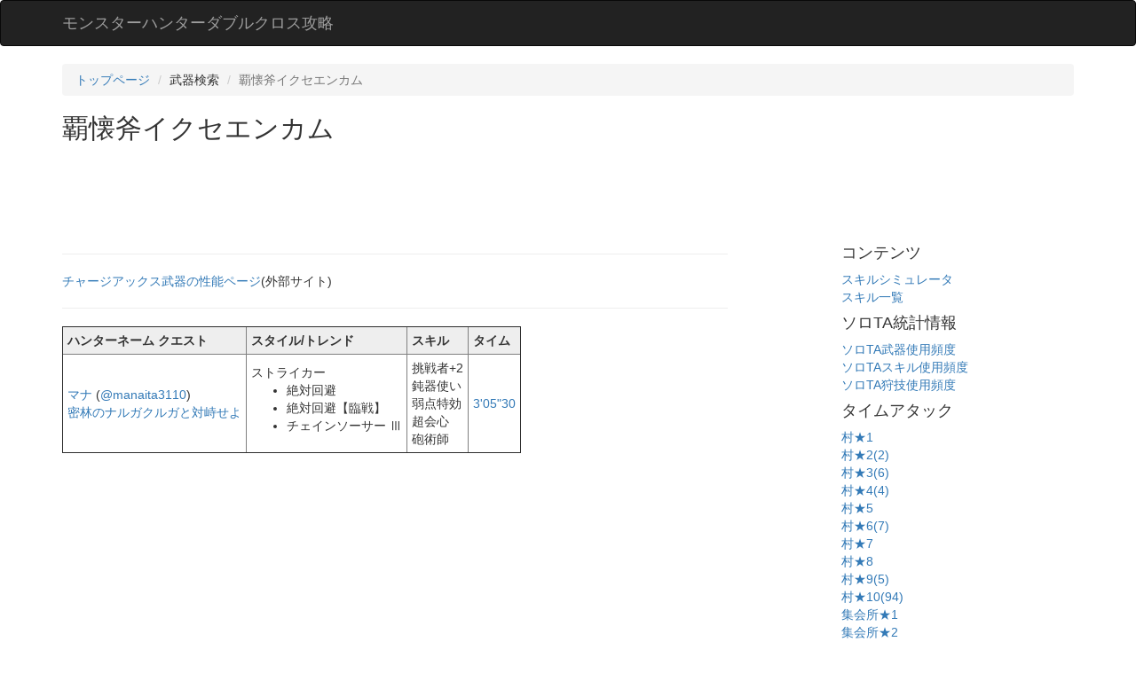

--- FILE ---
content_type: text/html; charset=utf-8
request_url: https://mhxx.wiki-db.com/ta/by_weapon/10/%E8%A6%87%E6%87%90%E6%96%A7%E3%82%A4%E3%82%AF%E3%82%BB%E3%82%A8%E3%83%B3%E3%82%AB%E3%83%A0
body_size: 3144
content:
<!DOCTYPE html>
<html lang="ja">
<head>
  <link rel="icon" href="/static/favicon.ico" type="image/vnd.microsoft.icon">
  <link rel="shortcut icon" href="/static/favicon.ico" type="image/vnd.microsoft.icon">
  <link rel="apple-touch-icon" sizes="120x120" href="/static/apple-touch-icon-120x120.png">
    <title>
       
 - 覇懐斧イクセエンカム

       モンスターハンターダブルクロス攻略
    </title>
    <link href="https://maxcdn.bootstrapcdn.com/bootstrap/3.3.7/css/bootstrap.min.css" type="text/css" rel="stylesheet"/>
    <link rel="alternate" type="application/rss+xml" title="RSS" href="/ta/feed">
    <link rel="alternate" type="application/rss+xml" title="RSS" href="/ta/arena/feed">
    <meta http-equiv="Content-Type" content="text/html; charset=utf-8" />
    <meta name="viewport" content="width=device-width, initial-scale=1.0, maximum-scale=1.0">
    
    
      <!--[if IE]>
      <script>
          // allow IE to recognize HTMl5 elements
          document.createElement('section');
          document.createElement('article');
          document.createElement('aside');
          document.createElement('footer');
          document.createElement('header');
          document.createElement('nav');
          document.createElement('time');
      </script>
      <![endif]-->

<style>
.table-responsive th {
  background: #eee;
}
.table-responsive td, .table-responsive th {
  padding: 5px;
}

</style>
<script async src="//pagead2.googlesyndication.com/pagead/js/adsbygoogle.js"></script> <script> (adsbygoogle = window.adsbygoogle || []).push({ google_ad_client: "ca-pub-8600922176812234", enable_page_level_ads: true }); </script>
</head>
<body>

<header>
   <nav class="navbar navbar-inverse">
      <div class="container">
        <div class="navbar-header">
          <a class="navbar-brand" href="/">モンスターハンターダブルクロス攻略</a>
        </div>
      </div>
    </nav>
</header>



<div class="container">
  <div>
    
<ol class="breadcrumb">
  <li><a href="/ta/">トップページ</a></li>
  <li>武器検索</li>
  <li class="active">覇懐斧イクセエンカム</li>
</ol>
<h2>覇懐斧イクセエンカム</h2>

  </div>
  
    <div>

<script async src="//pagead2.googlesyndication.com/pagead/js/adsbygoogle.js"></script>
<!-- mhxxta top -->
<ins class="adsbygoogle"
     style="display:inline-block;width:728px;height:90px"
     data-ad-client="ca-pub-8600922176812234"
     data-ad-slot="9896503309"></ins>
<script>
(adsbygoogle = window.adsbygoogle || []).push({});
</script>


</div>
  
  <div class="row">
    <div class="col-sm-8">
      

  <hr>
  
     <a target="_blank" href="https://mhxx.kiranico.com/caxe">チャージアックス武器の性能ページ</a>(外部サイト)
  
  <hr>

  
    <table border=1 class="table-responsive ranking">
  <tr>
    
    <th>
      
        ハンターネーム
      
      
        クエスト
      
    </th>
    <th>スタイル/トレンド</th>
    
      <th>スキル</th>
    
    
    <th>タイム</th>
  </tr>
  
    <tr >
      
      <td>
        
          <div>
          <a href="/ta/hunter/340">マナ</a>
          
            (<a href="https://twitter.com/manaita3110">@manaita3110</a>)
          
          </div>
        
        
          <div><a href="/ta/quest/1161">密林のナルガクルガと対峙せよ</a></div>
        
      </td>
      <td>
        <div>ストライカー</div>
        <ul>
        
          <li>絶対回避</li>
        
          <li>絶対回避【臨戦】</li>
        
          <li>チェインソーサー Ⅲ</li>
        
        </ul>
      </td>
      
        <td>
          
          
            <div>挑戦者+2</div>
          
            <div>鈍器使い</div>
          
            <div>弱点特効</div>
          
            <div>超会心</div>
          
            <div>砲術師</div>
          
        </td>
      
      
      <td>
        <div>
          <a href="/ta/record/546">
            
            3&#x27;05&quot;30
          </a>
        </div>
        
      </td>
    </tr>
  
</table>

  


      <br>
      
        <div>

<script async src="//pagead2.googlesyndication.com/pagead/js/adsbygoogle.js"></script>
<!-- mhxxta bottom -->
<ins class="adsbygoogle"
     style="display:inline-block;width:336px;height:280px"
     data-ad-client="ca-pub-8600922176812234"
     data-ad-slot="9617301708"></ins>
<script>
(adsbygoogle = window.adsbygoogle || []).push({});
</script>


</div>
      
      <!-- <div>
    <div id="disqus_thread"></div>
    <script>
      
      (function() { // DON'T EDIT BELOW THIS LINE
      var d = document, s = d.createElement('script');
      s.src = '//monsutahantata.disqus.com/embed.js';
      s.setAttribute('data-timestamp', +new Date());
      (d.head || d.body).appendChild(s);
      })();
    </script>
    <noscript>Please enable JavaScript to view the <a href="https://disqus.com/?ref_noscript">comments powered by Disqus.</a></noscript>
</div> -->
    </div>
    <div class="col-sm-3 col-sm-offset-1 blog-sidebar">
      
        <div class="sidebar-module-inset">
          
          <h4>コンテンツ</h4>
          <div><a href="/sim/">スキルシミュレータ</a></div>
          <div><a href="/skills">スキル一覧</a></div>
          <h4>ソロTA統計情報</h4>
	  <div><a href="/ta/stats/weapon">ソロTA武器使用頻度</a></div>
	  <div><a href="/ta/stats/skills">ソロTAスキル使用頻度</a></div>
	  <div><a href="/ta/stats/arts">ソロTA狩技使用頻度</a></div>

	  <h4>タイムアタック</h4>
          
            <div><a href="/ta/questtype/0"></a></div>
          
            <div><a href="/ta/questtype/1">村★1</a></div>
          
            <div><a href="/ta/questtype/2">村★2(2)</a></div>
          
            <div><a href="/ta/questtype/3">村★3(6)</a></div>
          
            <div><a href="/ta/questtype/4">村★4(4)</a></div>
          
            <div><a href="/ta/questtype/5">村★5</a></div>
          
            <div><a href="/ta/questtype/6">村★6(7)</a></div>
          
            <div><a href="/ta/questtype/7">村★7</a></div>
          
            <div><a href="/ta/questtype/8">村★8</a></div>
          
            <div><a href="/ta/questtype/9">村★9(5)</a></div>
          
            <div><a href="/ta/questtype/10">村★10(94)</a></div>
          
            <div><a href="/ta/questtype/101">集会所★1</a></div>
          
            <div><a href="/ta/questtype/102">集会所★2</a></div>
          
            <div><a href="/ta/questtype/103">集会所★3(5)</a></div>
          
            <div><a href="/ta/questtype/104">集会所★4(3)</a></div>
          
            <div><a href="/ta/questtype/105">集会所★5</a></div>
          
            <div><a href="/ta/questtype/106">集会所★6</a></div>
          
            <div><a href="/ta/questtype/107">集会所★7(2)</a></div>
          
            <div><a href="/ta/questtype/108">集会所★G1(54)</a></div>
          
            <div><a href="/ta/questtype/109">集会所★G2(132)</a></div>
          
            <div><a href="/ta/questtype/110">集会所★G3(301)</a></div>
          
            <div><a href="/ta/questtype/111">集会所★G4(518)</a></div>
          
            <div><a href="/ta/questtype/301">下位上位特殊許可(40)</a></div>
          
            <div><a href="/ta/questtype/302">G級特殊許可(603)</a></div>
          
            <div><a href="/ta/questtype/201">下位イベントクエスト</a></div>
          
            <div><a href="/ta/questtype/202">上位イベントクエスト(2)</a></div>
          
            <div><a href="/ta/questtype/203">G級イベントクエスト(68)</a></div>
          
            <div><a href="/ta/questtype/10000">【体験版】(268)</a></div>
          
	  <div><a href="/ta/arena/">MHXX闘技大会記録</a></div>

          <h4>タイム投稿</h4>
          <div><a href="/ta/howto">タイムの投稿方法</a></div>
          <div><a href="/ta/guideline">ガイドライン</a></div>
          <div><a href="/ta/guideline_prohibited">制限の注意</a></div>
	  <div><a href="/ta/guideline_screenshots">証明画像</a></div>
	  <div><a href="/ta/guideline_new3ds">New3DSでの画像保存</a></div>

	  <h4>MHX TA/闘技大会(外部サイト)</h4>
	  <div><a href="https://www65.atwiki.jp/mhxtawiki/" target=_blank>MHXTAwiki</a></div>
          <div><a href="https://www30.atwiki.jp/mhxtogi/" target=_blank>MHX闘技大会記録まとめ</a></div>


          <h4>問い合わせ</h4>
          <div><a href="http://twitter.com/kudzu">管理者に連絡</a></div>
        </div>
      
    </div>
  </div>
</div>

<script>
  (function(i,s,o,g,r,a,m){i['GoogleAnalyticsObject']=r;i[r]=i[r]||function(){
  (i[r].q=i[r].q||[]).push(arguments)},i[r].l=1*new Date();a=s.createElement(o),
  m=s.getElementsByTagName(o)[0];a.async=1;a.src=g;m.parentNode.insertBefore(a,m)
  })(window,document,'script','https://www.google-analytics.com/analytics.js','ga');

  ga('create', 'UA-90597217-1', 'auto');
  ga('send', 'pageview');
</script>


</body>
</html>


--- FILE ---
content_type: text/html; charset=utf-8
request_url: https://www.google.com/recaptcha/api2/aframe
body_size: 266
content:
<!DOCTYPE HTML><html><head><meta http-equiv="content-type" content="text/html; charset=UTF-8"></head><body><script nonce="j9dIqhwF7dWLoateBkA_og">/** Anti-fraud and anti-abuse applications only. See google.com/recaptcha */ try{var clients={'sodar':'https://pagead2.googlesyndication.com/pagead/sodar?'};window.addEventListener("message",function(a){try{if(a.source===window.parent){var b=JSON.parse(a.data);var c=clients[b['id']];if(c){var d=document.createElement('img');d.src=c+b['params']+'&rc='+(localStorage.getItem("rc::a")?sessionStorage.getItem("rc::b"):"");window.document.body.appendChild(d);sessionStorage.setItem("rc::e",parseInt(sessionStorage.getItem("rc::e")||0)+1);localStorage.setItem("rc::h",'1769823934420');}}}catch(b){}});window.parent.postMessage("_grecaptcha_ready", "*");}catch(b){}</script></body></html>